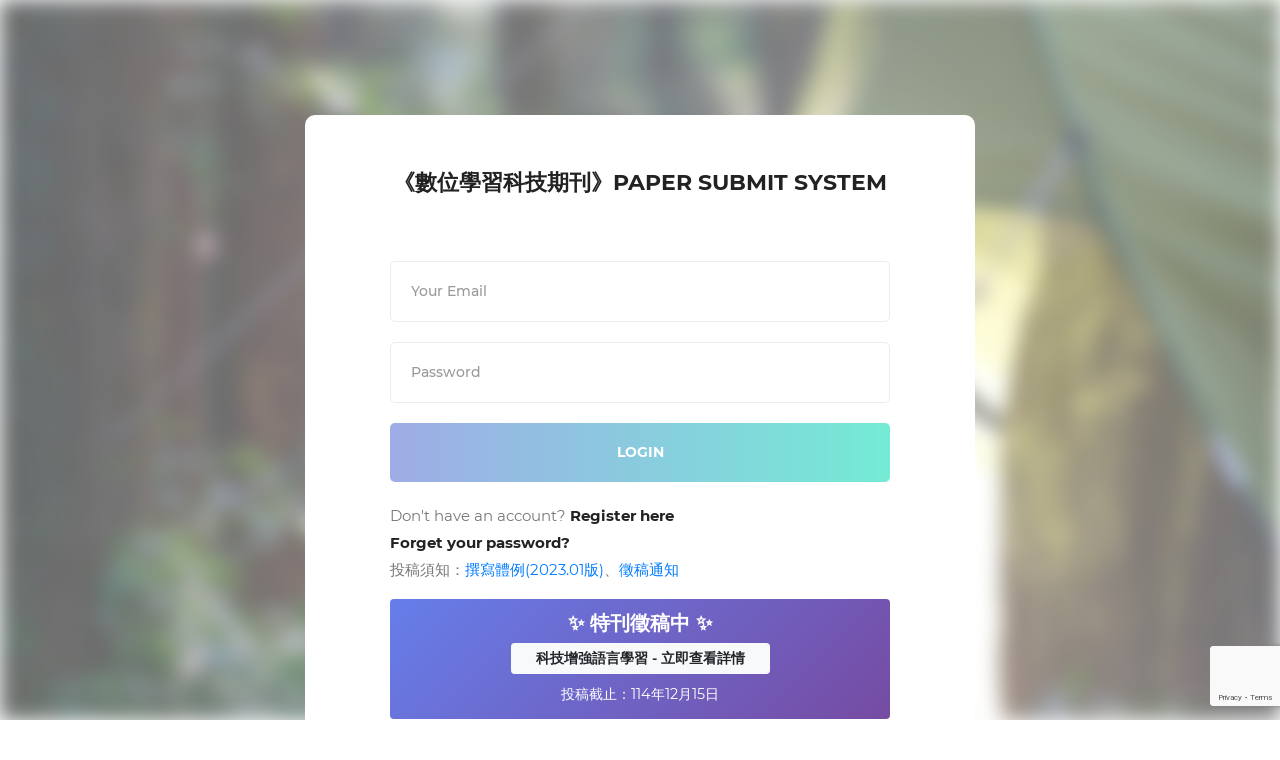

--- FILE ---
content_type: text/html; charset=UTF-8
request_url: https://pss.ijdlt.com/
body_size: 2666
content:
<!DOCTYPE html>
<html lang="en">

<head>
<title>數位學習科技期刊 International Journal on Digital Learning Technology</title>

<meta name="viewport" content="width=device-width"/>


<meta name="description" content="數位學習科技期刊投審稿系統，本刊由社團法人台灣數位學習與內容學會發行，採隨到隨審，全年徵稿。本刊通過2019 年「臺灣人文及社會科學期刊評比暨核心期刊收錄」評比，獲第二級之肯定，並收錄為社會科學核心期刊(TSSCI)。說明收錄之論文在數位教育領域具有相當指標性，期使為國內資訊與教育及數位學習領域提供研究成果的討論與交流平臺。邀請國內學術地位卓著學者擔任編輯團隊，把關論文審查流程、掌握論文品質，將優秀的研究論文出版，凝聚資訊科技融入教學及數位學習研究的成果及能量。"/>
<meta property="og:type" content="website"/>
<meta name="og:title" property="og:title" content="數位學習科技期刊 International Journal on Digital Learning Technology"/>
<meta name="og:description" property="og:description" content="數位學習科技期刊投審稿系統，本刊由社團法人台灣數位學習與內容學會發行，採隨到隨審，全年徵稿。本刊通過2019 年「臺灣人文及社會科學期刊評比暨核心期刊收錄」評比，獲第二級之肯定，並收錄為社會科學核心期刊(TSSCI)。說明收錄之論文在數位教育領域具有相當指標性，期使為國內資訊與教育及數位學習領域提供研究成果的討論與交流平臺。邀請國內學術地位卓著學者擔任編輯團隊，把關論文審查流程、掌握論文品質，將優秀的研究論文出版，凝聚資訊科技融入教學及數位學習研究的成果及能量。"/>
<meta property="og:site_name" content="數位學習科技期刊 International Journal on Digital Learning Technology"/>
<meta property="og:url" content="https://pss.ijdlt.com/"/>

<script src="https://www.google.com/recaptcha/api.js?render=6LeVq9MhAAAAAJS047JMqD53_sQ_3uUENF-OcWnT">      </script>
<script src="https://code.jquery.com/jquery-3.6.1.slim.min.js" integrity="sha256-w8CvhFs7iHNVUtnSP0YKEg00p9Ih13rlL9zGqvLdePA=" crossorigin="anonymous"></script>
<link rel="stylesheet" href="https://stackpath.bootstrapcdn.com/bootstrap/4.4.1/css/bootstrap.min.css" integrity="sha384-Vkoo8x4CGsO3+Hhxv8T/Q5PaXtkKtu6ug5TOeNV6gBiFeWPGFN9MuhOf23Q9Ifjh" crossorigin="anonymous">
<script src="https://stackpath.bootstrapcdn.com/bootstrap/4.4.1/js/bootstrap.min.js" integrity="sha384-wfSDF2E50Y2D1uUdj0O3uMBJnjuUD4Ih7YwaYd1iqfktj0Uod8GCExl3Og8ifwB6" crossorigin="anonymous"></script>


<script>
grecaptcha.ready(function() {
    grecaptcha.execute('6LeVq9MhAAAAAJS047JMqD53_sQ_3uUENF-OcWnT', {action: 'homepage'}).then(function(token) {
        var recaptchaResponse = document.getElementById('recaptchaResponse');
        recaptchaResponse.value = token;
    });
});
</script>    
<link rel="stylesheet" href="https://pss.ijdlt.com/assets/fonts/material-icon/css/material-design-iconic-font.min.css">
<link rel="stylesheet" type="text/css" href="https://pss.ijdlt.com/assets/css/style.css">
<style>
    img.bg {
        opacity: 0.6;
        -webkit-filter: blur(10px); /* Safari 6.0 - 9.0 */
  filter: blur(10px);

  /* Set rules to fill background */
  min-height: 100%;
  min-width: 1024px;
	
  /* Set up proportionate scaling */
  width: 100%;
  height: auto;
	
  /* Set up positioning */
  position: fixed;
  top: 0;
  left: 0;
}

@media screen and (max-width: 1024px) { /* Specific to this particular image */
  img.bg {
    left: 50%;
    margin-left: -512px;   /* 50% */

  }
}
</style>


</head>
<body><img src="https://pss.ijdlt.com//assets/images/bg.jpg" class="bg">

    <div id="main">
        <section class="signup">
            
            <div class="container">
                <div class="signup-content">
                <h2 class="form-title">《數位學習科技期刊》Paper Submit System</h2>

                <form action="https://pss.ijdlt.com/user_authentication/user_login_process" method="post" accept-charset="utf-8">
                                                <div class="form-group">
		</div>
                <div class="form-group">
                    <input type="email" class="form-input" name="email" id="email" value="" placeholder="Your Email"/>
                </div>
                <div class="form-group">
                    <input type="password" class="form-input" name="password" id="password" placeholder="Password"/>
                </div>
                
                <div class="form-group">
                    <input type="hidden" value="" name="recaptcha_response" id="recaptchaResponse">

		    <input type="submit" name="submit" id="submit" class="form-submit" value="Login"/>
                </div>

                
                </form>                <p>Don't have an account? <a href="https://pss.ijdlt.com/user_authentication/user_registration_show" class="loginhere-link">Register here</a></p>
                <p><a href="https://pss.ijdlt.com/user_authentication/user_forget_password_show" class="loginhere-link">Forget your password?</a></p>
                <p>投稿須知：<a href="https://pss.ijdlt.com/assets/template/撰寫體例(2023.01版).pdf" target="_blank">撰寫體例(2023.01版)</a>、<a href="https://pss.ijdlt.com/assets/template/數位學習科技期刊-徵稿通知(111.01版).pdf" target="_blank">徵稿通知</a>
                <div class="alert alert-info mt-3 text-center" style="background: linear-gradient(135deg, #667eea 0%, #764ba2 100%); border: none;">
                    <h5 class="mb-2 text-white font-weight-bold">
                        ✨ 特刊徵稿中 ✨
                    </h5>
                    <a href="https://pss.ijdlt.com/special/specialIssueAnnouncement" target="_blank" class="btn btn-light btn-sm px-4" style="font-weight: 600;">
                        科技增強語言學習 - 立即查看詳情
                    </a>
                    <p class="text-white mt-2 mb-0" style="font-size: 0.9rem;">
                        投稿截止：114年12月15日
                    </p>
                </div>
                <hr>
                <p>數位學習科技期刊 - 編輯部</p>
                <p>若有任何問題，請聯繫信箱：eijdlt@gmail.com，助理將盡快回覆您，謝謝！</p>
                <br>
                <p class="alert-danger p-2">
        
                    恭賀《數位學習科技期刊》榮獲國科會人社中心2025年核心期刊收錄名單(第二級) </p>
                    <br>
            
            </div>
        </section>
    </div>
</body>

</html>


--- FILE ---
content_type: text/html; charset=utf-8
request_url: https://www.google.com/recaptcha/api2/anchor?ar=1&k=6LeVq9MhAAAAAJS047JMqD53_sQ_3uUENF-OcWnT&co=aHR0cHM6Ly9wc3MuaWpkbHQuY29tOjQ0Mw..&hl=en&v=9TiwnJFHeuIw_s0wSd3fiKfN&size=invisible&anchor-ms=20000&execute-ms=30000&cb=xtohc6kx1tt5
body_size: 49161
content:
<!DOCTYPE HTML><html dir="ltr" lang="en"><head><meta http-equiv="Content-Type" content="text/html; charset=UTF-8">
<meta http-equiv="X-UA-Compatible" content="IE=edge">
<title>reCAPTCHA</title>
<style type="text/css">
/* cyrillic-ext */
@font-face {
  font-family: 'Roboto';
  font-style: normal;
  font-weight: 400;
  font-stretch: 100%;
  src: url(//fonts.gstatic.com/s/roboto/v48/KFO7CnqEu92Fr1ME7kSn66aGLdTylUAMa3GUBHMdazTgWw.woff2) format('woff2');
  unicode-range: U+0460-052F, U+1C80-1C8A, U+20B4, U+2DE0-2DFF, U+A640-A69F, U+FE2E-FE2F;
}
/* cyrillic */
@font-face {
  font-family: 'Roboto';
  font-style: normal;
  font-weight: 400;
  font-stretch: 100%;
  src: url(//fonts.gstatic.com/s/roboto/v48/KFO7CnqEu92Fr1ME7kSn66aGLdTylUAMa3iUBHMdazTgWw.woff2) format('woff2');
  unicode-range: U+0301, U+0400-045F, U+0490-0491, U+04B0-04B1, U+2116;
}
/* greek-ext */
@font-face {
  font-family: 'Roboto';
  font-style: normal;
  font-weight: 400;
  font-stretch: 100%;
  src: url(//fonts.gstatic.com/s/roboto/v48/KFO7CnqEu92Fr1ME7kSn66aGLdTylUAMa3CUBHMdazTgWw.woff2) format('woff2');
  unicode-range: U+1F00-1FFF;
}
/* greek */
@font-face {
  font-family: 'Roboto';
  font-style: normal;
  font-weight: 400;
  font-stretch: 100%;
  src: url(//fonts.gstatic.com/s/roboto/v48/KFO7CnqEu92Fr1ME7kSn66aGLdTylUAMa3-UBHMdazTgWw.woff2) format('woff2');
  unicode-range: U+0370-0377, U+037A-037F, U+0384-038A, U+038C, U+038E-03A1, U+03A3-03FF;
}
/* math */
@font-face {
  font-family: 'Roboto';
  font-style: normal;
  font-weight: 400;
  font-stretch: 100%;
  src: url(//fonts.gstatic.com/s/roboto/v48/KFO7CnqEu92Fr1ME7kSn66aGLdTylUAMawCUBHMdazTgWw.woff2) format('woff2');
  unicode-range: U+0302-0303, U+0305, U+0307-0308, U+0310, U+0312, U+0315, U+031A, U+0326-0327, U+032C, U+032F-0330, U+0332-0333, U+0338, U+033A, U+0346, U+034D, U+0391-03A1, U+03A3-03A9, U+03B1-03C9, U+03D1, U+03D5-03D6, U+03F0-03F1, U+03F4-03F5, U+2016-2017, U+2034-2038, U+203C, U+2040, U+2043, U+2047, U+2050, U+2057, U+205F, U+2070-2071, U+2074-208E, U+2090-209C, U+20D0-20DC, U+20E1, U+20E5-20EF, U+2100-2112, U+2114-2115, U+2117-2121, U+2123-214F, U+2190, U+2192, U+2194-21AE, U+21B0-21E5, U+21F1-21F2, U+21F4-2211, U+2213-2214, U+2216-22FF, U+2308-230B, U+2310, U+2319, U+231C-2321, U+2336-237A, U+237C, U+2395, U+239B-23B7, U+23D0, U+23DC-23E1, U+2474-2475, U+25AF, U+25B3, U+25B7, U+25BD, U+25C1, U+25CA, U+25CC, U+25FB, U+266D-266F, U+27C0-27FF, U+2900-2AFF, U+2B0E-2B11, U+2B30-2B4C, U+2BFE, U+3030, U+FF5B, U+FF5D, U+1D400-1D7FF, U+1EE00-1EEFF;
}
/* symbols */
@font-face {
  font-family: 'Roboto';
  font-style: normal;
  font-weight: 400;
  font-stretch: 100%;
  src: url(//fonts.gstatic.com/s/roboto/v48/KFO7CnqEu92Fr1ME7kSn66aGLdTylUAMaxKUBHMdazTgWw.woff2) format('woff2');
  unicode-range: U+0001-000C, U+000E-001F, U+007F-009F, U+20DD-20E0, U+20E2-20E4, U+2150-218F, U+2190, U+2192, U+2194-2199, U+21AF, U+21E6-21F0, U+21F3, U+2218-2219, U+2299, U+22C4-22C6, U+2300-243F, U+2440-244A, U+2460-24FF, U+25A0-27BF, U+2800-28FF, U+2921-2922, U+2981, U+29BF, U+29EB, U+2B00-2BFF, U+4DC0-4DFF, U+FFF9-FFFB, U+10140-1018E, U+10190-1019C, U+101A0, U+101D0-101FD, U+102E0-102FB, U+10E60-10E7E, U+1D2C0-1D2D3, U+1D2E0-1D37F, U+1F000-1F0FF, U+1F100-1F1AD, U+1F1E6-1F1FF, U+1F30D-1F30F, U+1F315, U+1F31C, U+1F31E, U+1F320-1F32C, U+1F336, U+1F378, U+1F37D, U+1F382, U+1F393-1F39F, U+1F3A7-1F3A8, U+1F3AC-1F3AF, U+1F3C2, U+1F3C4-1F3C6, U+1F3CA-1F3CE, U+1F3D4-1F3E0, U+1F3ED, U+1F3F1-1F3F3, U+1F3F5-1F3F7, U+1F408, U+1F415, U+1F41F, U+1F426, U+1F43F, U+1F441-1F442, U+1F444, U+1F446-1F449, U+1F44C-1F44E, U+1F453, U+1F46A, U+1F47D, U+1F4A3, U+1F4B0, U+1F4B3, U+1F4B9, U+1F4BB, U+1F4BF, U+1F4C8-1F4CB, U+1F4D6, U+1F4DA, U+1F4DF, U+1F4E3-1F4E6, U+1F4EA-1F4ED, U+1F4F7, U+1F4F9-1F4FB, U+1F4FD-1F4FE, U+1F503, U+1F507-1F50B, U+1F50D, U+1F512-1F513, U+1F53E-1F54A, U+1F54F-1F5FA, U+1F610, U+1F650-1F67F, U+1F687, U+1F68D, U+1F691, U+1F694, U+1F698, U+1F6AD, U+1F6B2, U+1F6B9-1F6BA, U+1F6BC, U+1F6C6-1F6CF, U+1F6D3-1F6D7, U+1F6E0-1F6EA, U+1F6F0-1F6F3, U+1F6F7-1F6FC, U+1F700-1F7FF, U+1F800-1F80B, U+1F810-1F847, U+1F850-1F859, U+1F860-1F887, U+1F890-1F8AD, U+1F8B0-1F8BB, U+1F8C0-1F8C1, U+1F900-1F90B, U+1F93B, U+1F946, U+1F984, U+1F996, U+1F9E9, U+1FA00-1FA6F, U+1FA70-1FA7C, U+1FA80-1FA89, U+1FA8F-1FAC6, U+1FACE-1FADC, U+1FADF-1FAE9, U+1FAF0-1FAF8, U+1FB00-1FBFF;
}
/* vietnamese */
@font-face {
  font-family: 'Roboto';
  font-style: normal;
  font-weight: 400;
  font-stretch: 100%;
  src: url(//fonts.gstatic.com/s/roboto/v48/KFO7CnqEu92Fr1ME7kSn66aGLdTylUAMa3OUBHMdazTgWw.woff2) format('woff2');
  unicode-range: U+0102-0103, U+0110-0111, U+0128-0129, U+0168-0169, U+01A0-01A1, U+01AF-01B0, U+0300-0301, U+0303-0304, U+0308-0309, U+0323, U+0329, U+1EA0-1EF9, U+20AB;
}
/* latin-ext */
@font-face {
  font-family: 'Roboto';
  font-style: normal;
  font-weight: 400;
  font-stretch: 100%;
  src: url(//fonts.gstatic.com/s/roboto/v48/KFO7CnqEu92Fr1ME7kSn66aGLdTylUAMa3KUBHMdazTgWw.woff2) format('woff2');
  unicode-range: U+0100-02BA, U+02BD-02C5, U+02C7-02CC, U+02CE-02D7, U+02DD-02FF, U+0304, U+0308, U+0329, U+1D00-1DBF, U+1E00-1E9F, U+1EF2-1EFF, U+2020, U+20A0-20AB, U+20AD-20C0, U+2113, U+2C60-2C7F, U+A720-A7FF;
}
/* latin */
@font-face {
  font-family: 'Roboto';
  font-style: normal;
  font-weight: 400;
  font-stretch: 100%;
  src: url(//fonts.gstatic.com/s/roboto/v48/KFO7CnqEu92Fr1ME7kSn66aGLdTylUAMa3yUBHMdazQ.woff2) format('woff2');
  unicode-range: U+0000-00FF, U+0131, U+0152-0153, U+02BB-02BC, U+02C6, U+02DA, U+02DC, U+0304, U+0308, U+0329, U+2000-206F, U+20AC, U+2122, U+2191, U+2193, U+2212, U+2215, U+FEFF, U+FFFD;
}
/* cyrillic-ext */
@font-face {
  font-family: 'Roboto';
  font-style: normal;
  font-weight: 500;
  font-stretch: 100%;
  src: url(//fonts.gstatic.com/s/roboto/v48/KFO7CnqEu92Fr1ME7kSn66aGLdTylUAMa3GUBHMdazTgWw.woff2) format('woff2');
  unicode-range: U+0460-052F, U+1C80-1C8A, U+20B4, U+2DE0-2DFF, U+A640-A69F, U+FE2E-FE2F;
}
/* cyrillic */
@font-face {
  font-family: 'Roboto';
  font-style: normal;
  font-weight: 500;
  font-stretch: 100%;
  src: url(//fonts.gstatic.com/s/roboto/v48/KFO7CnqEu92Fr1ME7kSn66aGLdTylUAMa3iUBHMdazTgWw.woff2) format('woff2');
  unicode-range: U+0301, U+0400-045F, U+0490-0491, U+04B0-04B1, U+2116;
}
/* greek-ext */
@font-face {
  font-family: 'Roboto';
  font-style: normal;
  font-weight: 500;
  font-stretch: 100%;
  src: url(//fonts.gstatic.com/s/roboto/v48/KFO7CnqEu92Fr1ME7kSn66aGLdTylUAMa3CUBHMdazTgWw.woff2) format('woff2');
  unicode-range: U+1F00-1FFF;
}
/* greek */
@font-face {
  font-family: 'Roboto';
  font-style: normal;
  font-weight: 500;
  font-stretch: 100%;
  src: url(//fonts.gstatic.com/s/roboto/v48/KFO7CnqEu92Fr1ME7kSn66aGLdTylUAMa3-UBHMdazTgWw.woff2) format('woff2');
  unicode-range: U+0370-0377, U+037A-037F, U+0384-038A, U+038C, U+038E-03A1, U+03A3-03FF;
}
/* math */
@font-face {
  font-family: 'Roboto';
  font-style: normal;
  font-weight: 500;
  font-stretch: 100%;
  src: url(//fonts.gstatic.com/s/roboto/v48/KFO7CnqEu92Fr1ME7kSn66aGLdTylUAMawCUBHMdazTgWw.woff2) format('woff2');
  unicode-range: U+0302-0303, U+0305, U+0307-0308, U+0310, U+0312, U+0315, U+031A, U+0326-0327, U+032C, U+032F-0330, U+0332-0333, U+0338, U+033A, U+0346, U+034D, U+0391-03A1, U+03A3-03A9, U+03B1-03C9, U+03D1, U+03D5-03D6, U+03F0-03F1, U+03F4-03F5, U+2016-2017, U+2034-2038, U+203C, U+2040, U+2043, U+2047, U+2050, U+2057, U+205F, U+2070-2071, U+2074-208E, U+2090-209C, U+20D0-20DC, U+20E1, U+20E5-20EF, U+2100-2112, U+2114-2115, U+2117-2121, U+2123-214F, U+2190, U+2192, U+2194-21AE, U+21B0-21E5, U+21F1-21F2, U+21F4-2211, U+2213-2214, U+2216-22FF, U+2308-230B, U+2310, U+2319, U+231C-2321, U+2336-237A, U+237C, U+2395, U+239B-23B7, U+23D0, U+23DC-23E1, U+2474-2475, U+25AF, U+25B3, U+25B7, U+25BD, U+25C1, U+25CA, U+25CC, U+25FB, U+266D-266F, U+27C0-27FF, U+2900-2AFF, U+2B0E-2B11, U+2B30-2B4C, U+2BFE, U+3030, U+FF5B, U+FF5D, U+1D400-1D7FF, U+1EE00-1EEFF;
}
/* symbols */
@font-face {
  font-family: 'Roboto';
  font-style: normal;
  font-weight: 500;
  font-stretch: 100%;
  src: url(//fonts.gstatic.com/s/roboto/v48/KFO7CnqEu92Fr1ME7kSn66aGLdTylUAMaxKUBHMdazTgWw.woff2) format('woff2');
  unicode-range: U+0001-000C, U+000E-001F, U+007F-009F, U+20DD-20E0, U+20E2-20E4, U+2150-218F, U+2190, U+2192, U+2194-2199, U+21AF, U+21E6-21F0, U+21F3, U+2218-2219, U+2299, U+22C4-22C6, U+2300-243F, U+2440-244A, U+2460-24FF, U+25A0-27BF, U+2800-28FF, U+2921-2922, U+2981, U+29BF, U+29EB, U+2B00-2BFF, U+4DC0-4DFF, U+FFF9-FFFB, U+10140-1018E, U+10190-1019C, U+101A0, U+101D0-101FD, U+102E0-102FB, U+10E60-10E7E, U+1D2C0-1D2D3, U+1D2E0-1D37F, U+1F000-1F0FF, U+1F100-1F1AD, U+1F1E6-1F1FF, U+1F30D-1F30F, U+1F315, U+1F31C, U+1F31E, U+1F320-1F32C, U+1F336, U+1F378, U+1F37D, U+1F382, U+1F393-1F39F, U+1F3A7-1F3A8, U+1F3AC-1F3AF, U+1F3C2, U+1F3C4-1F3C6, U+1F3CA-1F3CE, U+1F3D4-1F3E0, U+1F3ED, U+1F3F1-1F3F3, U+1F3F5-1F3F7, U+1F408, U+1F415, U+1F41F, U+1F426, U+1F43F, U+1F441-1F442, U+1F444, U+1F446-1F449, U+1F44C-1F44E, U+1F453, U+1F46A, U+1F47D, U+1F4A3, U+1F4B0, U+1F4B3, U+1F4B9, U+1F4BB, U+1F4BF, U+1F4C8-1F4CB, U+1F4D6, U+1F4DA, U+1F4DF, U+1F4E3-1F4E6, U+1F4EA-1F4ED, U+1F4F7, U+1F4F9-1F4FB, U+1F4FD-1F4FE, U+1F503, U+1F507-1F50B, U+1F50D, U+1F512-1F513, U+1F53E-1F54A, U+1F54F-1F5FA, U+1F610, U+1F650-1F67F, U+1F687, U+1F68D, U+1F691, U+1F694, U+1F698, U+1F6AD, U+1F6B2, U+1F6B9-1F6BA, U+1F6BC, U+1F6C6-1F6CF, U+1F6D3-1F6D7, U+1F6E0-1F6EA, U+1F6F0-1F6F3, U+1F6F7-1F6FC, U+1F700-1F7FF, U+1F800-1F80B, U+1F810-1F847, U+1F850-1F859, U+1F860-1F887, U+1F890-1F8AD, U+1F8B0-1F8BB, U+1F8C0-1F8C1, U+1F900-1F90B, U+1F93B, U+1F946, U+1F984, U+1F996, U+1F9E9, U+1FA00-1FA6F, U+1FA70-1FA7C, U+1FA80-1FA89, U+1FA8F-1FAC6, U+1FACE-1FADC, U+1FADF-1FAE9, U+1FAF0-1FAF8, U+1FB00-1FBFF;
}
/* vietnamese */
@font-face {
  font-family: 'Roboto';
  font-style: normal;
  font-weight: 500;
  font-stretch: 100%;
  src: url(//fonts.gstatic.com/s/roboto/v48/KFO7CnqEu92Fr1ME7kSn66aGLdTylUAMa3OUBHMdazTgWw.woff2) format('woff2');
  unicode-range: U+0102-0103, U+0110-0111, U+0128-0129, U+0168-0169, U+01A0-01A1, U+01AF-01B0, U+0300-0301, U+0303-0304, U+0308-0309, U+0323, U+0329, U+1EA0-1EF9, U+20AB;
}
/* latin-ext */
@font-face {
  font-family: 'Roboto';
  font-style: normal;
  font-weight: 500;
  font-stretch: 100%;
  src: url(//fonts.gstatic.com/s/roboto/v48/KFO7CnqEu92Fr1ME7kSn66aGLdTylUAMa3KUBHMdazTgWw.woff2) format('woff2');
  unicode-range: U+0100-02BA, U+02BD-02C5, U+02C7-02CC, U+02CE-02D7, U+02DD-02FF, U+0304, U+0308, U+0329, U+1D00-1DBF, U+1E00-1E9F, U+1EF2-1EFF, U+2020, U+20A0-20AB, U+20AD-20C0, U+2113, U+2C60-2C7F, U+A720-A7FF;
}
/* latin */
@font-face {
  font-family: 'Roboto';
  font-style: normal;
  font-weight: 500;
  font-stretch: 100%;
  src: url(//fonts.gstatic.com/s/roboto/v48/KFO7CnqEu92Fr1ME7kSn66aGLdTylUAMa3yUBHMdazQ.woff2) format('woff2');
  unicode-range: U+0000-00FF, U+0131, U+0152-0153, U+02BB-02BC, U+02C6, U+02DA, U+02DC, U+0304, U+0308, U+0329, U+2000-206F, U+20AC, U+2122, U+2191, U+2193, U+2212, U+2215, U+FEFF, U+FFFD;
}
/* cyrillic-ext */
@font-face {
  font-family: 'Roboto';
  font-style: normal;
  font-weight: 900;
  font-stretch: 100%;
  src: url(//fonts.gstatic.com/s/roboto/v48/KFO7CnqEu92Fr1ME7kSn66aGLdTylUAMa3GUBHMdazTgWw.woff2) format('woff2');
  unicode-range: U+0460-052F, U+1C80-1C8A, U+20B4, U+2DE0-2DFF, U+A640-A69F, U+FE2E-FE2F;
}
/* cyrillic */
@font-face {
  font-family: 'Roboto';
  font-style: normal;
  font-weight: 900;
  font-stretch: 100%;
  src: url(//fonts.gstatic.com/s/roboto/v48/KFO7CnqEu92Fr1ME7kSn66aGLdTylUAMa3iUBHMdazTgWw.woff2) format('woff2');
  unicode-range: U+0301, U+0400-045F, U+0490-0491, U+04B0-04B1, U+2116;
}
/* greek-ext */
@font-face {
  font-family: 'Roboto';
  font-style: normal;
  font-weight: 900;
  font-stretch: 100%;
  src: url(//fonts.gstatic.com/s/roboto/v48/KFO7CnqEu92Fr1ME7kSn66aGLdTylUAMa3CUBHMdazTgWw.woff2) format('woff2');
  unicode-range: U+1F00-1FFF;
}
/* greek */
@font-face {
  font-family: 'Roboto';
  font-style: normal;
  font-weight: 900;
  font-stretch: 100%;
  src: url(//fonts.gstatic.com/s/roboto/v48/KFO7CnqEu92Fr1ME7kSn66aGLdTylUAMa3-UBHMdazTgWw.woff2) format('woff2');
  unicode-range: U+0370-0377, U+037A-037F, U+0384-038A, U+038C, U+038E-03A1, U+03A3-03FF;
}
/* math */
@font-face {
  font-family: 'Roboto';
  font-style: normal;
  font-weight: 900;
  font-stretch: 100%;
  src: url(//fonts.gstatic.com/s/roboto/v48/KFO7CnqEu92Fr1ME7kSn66aGLdTylUAMawCUBHMdazTgWw.woff2) format('woff2');
  unicode-range: U+0302-0303, U+0305, U+0307-0308, U+0310, U+0312, U+0315, U+031A, U+0326-0327, U+032C, U+032F-0330, U+0332-0333, U+0338, U+033A, U+0346, U+034D, U+0391-03A1, U+03A3-03A9, U+03B1-03C9, U+03D1, U+03D5-03D6, U+03F0-03F1, U+03F4-03F5, U+2016-2017, U+2034-2038, U+203C, U+2040, U+2043, U+2047, U+2050, U+2057, U+205F, U+2070-2071, U+2074-208E, U+2090-209C, U+20D0-20DC, U+20E1, U+20E5-20EF, U+2100-2112, U+2114-2115, U+2117-2121, U+2123-214F, U+2190, U+2192, U+2194-21AE, U+21B0-21E5, U+21F1-21F2, U+21F4-2211, U+2213-2214, U+2216-22FF, U+2308-230B, U+2310, U+2319, U+231C-2321, U+2336-237A, U+237C, U+2395, U+239B-23B7, U+23D0, U+23DC-23E1, U+2474-2475, U+25AF, U+25B3, U+25B7, U+25BD, U+25C1, U+25CA, U+25CC, U+25FB, U+266D-266F, U+27C0-27FF, U+2900-2AFF, U+2B0E-2B11, U+2B30-2B4C, U+2BFE, U+3030, U+FF5B, U+FF5D, U+1D400-1D7FF, U+1EE00-1EEFF;
}
/* symbols */
@font-face {
  font-family: 'Roboto';
  font-style: normal;
  font-weight: 900;
  font-stretch: 100%;
  src: url(//fonts.gstatic.com/s/roboto/v48/KFO7CnqEu92Fr1ME7kSn66aGLdTylUAMaxKUBHMdazTgWw.woff2) format('woff2');
  unicode-range: U+0001-000C, U+000E-001F, U+007F-009F, U+20DD-20E0, U+20E2-20E4, U+2150-218F, U+2190, U+2192, U+2194-2199, U+21AF, U+21E6-21F0, U+21F3, U+2218-2219, U+2299, U+22C4-22C6, U+2300-243F, U+2440-244A, U+2460-24FF, U+25A0-27BF, U+2800-28FF, U+2921-2922, U+2981, U+29BF, U+29EB, U+2B00-2BFF, U+4DC0-4DFF, U+FFF9-FFFB, U+10140-1018E, U+10190-1019C, U+101A0, U+101D0-101FD, U+102E0-102FB, U+10E60-10E7E, U+1D2C0-1D2D3, U+1D2E0-1D37F, U+1F000-1F0FF, U+1F100-1F1AD, U+1F1E6-1F1FF, U+1F30D-1F30F, U+1F315, U+1F31C, U+1F31E, U+1F320-1F32C, U+1F336, U+1F378, U+1F37D, U+1F382, U+1F393-1F39F, U+1F3A7-1F3A8, U+1F3AC-1F3AF, U+1F3C2, U+1F3C4-1F3C6, U+1F3CA-1F3CE, U+1F3D4-1F3E0, U+1F3ED, U+1F3F1-1F3F3, U+1F3F5-1F3F7, U+1F408, U+1F415, U+1F41F, U+1F426, U+1F43F, U+1F441-1F442, U+1F444, U+1F446-1F449, U+1F44C-1F44E, U+1F453, U+1F46A, U+1F47D, U+1F4A3, U+1F4B0, U+1F4B3, U+1F4B9, U+1F4BB, U+1F4BF, U+1F4C8-1F4CB, U+1F4D6, U+1F4DA, U+1F4DF, U+1F4E3-1F4E6, U+1F4EA-1F4ED, U+1F4F7, U+1F4F9-1F4FB, U+1F4FD-1F4FE, U+1F503, U+1F507-1F50B, U+1F50D, U+1F512-1F513, U+1F53E-1F54A, U+1F54F-1F5FA, U+1F610, U+1F650-1F67F, U+1F687, U+1F68D, U+1F691, U+1F694, U+1F698, U+1F6AD, U+1F6B2, U+1F6B9-1F6BA, U+1F6BC, U+1F6C6-1F6CF, U+1F6D3-1F6D7, U+1F6E0-1F6EA, U+1F6F0-1F6F3, U+1F6F7-1F6FC, U+1F700-1F7FF, U+1F800-1F80B, U+1F810-1F847, U+1F850-1F859, U+1F860-1F887, U+1F890-1F8AD, U+1F8B0-1F8BB, U+1F8C0-1F8C1, U+1F900-1F90B, U+1F93B, U+1F946, U+1F984, U+1F996, U+1F9E9, U+1FA00-1FA6F, U+1FA70-1FA7C, U+1FA80-1FA89, U+1FA8F-1FAC6, U+1FACE-1FADC, U+1FADF-1FAE9, U+1FAF0-1FAF8, U+1FB00-1FBFF;
}
/* vietnamese */
@font-face {
  font-family: 'Roboto';
  font-style: normal;
  font-weight: 900;
  font-stretch: 100%;
  src: url(//fonts.gstatic.com/s/roboto/v48/KFO7CnqEu92Fr1ME7kSn66aGLdTylUAMa3OUBHMdazTgWw.woff2) format('woff2');
  unicode-range: U+0102-0103, U+0110-0111, U+0128-0129, U+0168-0169, U+01A0-01A1, U+01AF-01B0, U+0300-0301, U+0303-0304, U+0308-0309, U+0323, U+0329, U+1EA0-1EF9, U+20AB;
}
/* latin-ext */
@font-face {
  font-family: 'Roboto';
  font-style: normal;
  font-weight: 900;
  font-stretch: 100%;
  src: url(//fonts.gstatic.com/s/roboto/v48/KFO7CnqEu92Fr1ME7kSn66aGLdTylUAMa3KUBHMdazTgWw.woff2) format('woff2');
  unicode-range: U+0100-02BA, U+02BD-02C5, U+02C7-02CC, U+02CE-02D7, U+02DD-02FF, U+0304, U+0308, U+0329, U+1D00-1DBF, U+1E00-1E9F, U+1EF2-1EFF, U+2020, U+20A0-20AB, U+20AD-20C0, U+2113, U+2C60-2C7F, U+A720-A7FF;
}
/* latin */
@font-face {
  font-family: 'Roboto';
  font-style: normal;
  font-weight: 900;
  font-stretch: 100%;
  src: url(//fonts.gstatic.com/s/roboto/v48/KFO7CnqEu92Fr1ME7kSn66aGLdTylUAMa3yUBHMdazQ.woff2) format('woff2');
  unicode-range: U+0000-00FF, U+0131, U+0152-0153, U+02BB-02BC, U+02C6, U+02DA, U+02DC, U+0304, U+0308, U+0329, U+2000-206F, U+20AC, U+2122, U+2191, U+2193, U+2212, U+2215, U+FEFF, U+FFFD;
}

</style>
<link rel="stylesheet" type="text/css" href="https://www.gstatic.com/recaptcha/releases/9TiwnJFHeuIw_s0wSd3fiKfN/styles__ltr.css">
<script nonce="F_RI72UtpSXb9wTLxFs6rQ" type="text/javascript">window['__recaptcha_api'] = 'https://www.google.com/recaptcha/api2/';</script>
<script type="text/javascript" src="https://www.gstatic.com/recaptcha/releases/9TiwnJFHeuIw_s0wSd3fiKfN/recaptcha__en.js" nonce="F_RI72UtpSXb9wTLxFs6rQ">
      
    </script></head>
<body><div id="rc-anchor-alert" class="rc-anchor-alert"></div>
<input type="hidden" id="recaptcha-token" value="[base64]">
<script type="text/javascript" nonce="F_RI72UtpSXb9wTLxFs6rQ">
      recaptcha.anchor.Main.init("[\x22ainput\x22,[\x22bgdata\x22,\x22\x22,\[base64]/[base64]/UltIKytdPWE6KGE8MjA0OD9SW0grK109YT4+NnwxOTI6KChhJjY0NTEyKT09NTUyOTYmJnErMTxoLmxlbmd0aCYmKGguY2hhckNvZGVBdChxKzEpJjY0NTEyKT09NTYzMjA/[base64]/MjU1OlI/[base64]/[base64]/[base64]/[base64]/[base64]/[base64]/[base64]/[base64]/[base64]/[base64]\x22,\[base64]\x22,\x22wrhcw7LDo8KYI8KhT8KaVw7DisKRw7AUAVbClsOQEH7DiybDpVXCjWwBezHCtwTDvnlNKkNnV8OMUMOVw5J4BXvCuwtOGcKifghKwrsXw5bDpMK4IsKDwpjCssKPw4F8w7hKBsKmN2/Dk8OSUcO3w7zDuwnChcOzwq0iCsORPirCgsOiCnhwLMOGw7rCiSHDg8OEFHgIwofDqmLCj8OIwqzDr8OfYQbDscKtwqDCrHjCgEIMw5XDi8K3wqoPw7kKwrzCm8KjwqbDvWrDoMKNwonDrGJlwrhZw681w4nDh8K7XsKRw686PMOcW8KeTB/[base64]/w7htwozDhVrDtMKGL8O1YMOnYmxhwohlZzxmeW9LwpMOw5bDjsKuLsKuwpbDgGXCiMOCJMOvw69Hw4Elw442fGdgeAvDng1ycsKmwrFMZjnDisOzckxGw61xacOIDMOkTS06w6MZPMOCw4bCosKMaR/CtMOrFHwdw6U0UxtOQsKuwqTCuFRzCsOow6jCvMK/wrXDpgXCsMOfw4HDhMOYV8OywpXDl8OtKsKOwr7DlcOjw5AQbcOxwrwYw67CkDx4woocw4s2wqQhSAfCoyNbw7kAcMOPV8OBY8KFw5ZkDcKMVsKRw5rCg8Oif8Kdw6XCjQApfirCuGnDixXCpMKFwpFuwpM2wpEEA8KpwqJ/w5hTHUbCm8OgwrPChsOwwofDm8OgwoHDmWTCvMKrw5Vcw6M0w67DmEDCrSnCgCo0dcO2w7RDw7DDmirDiXLCkQEBNUzDtUTDs3Qyw4MaVX7CjMOrw7/[base64]/QwvDpjfCpCBUwrHDjMK+acOHw6NDw7rCisKgI2ogIMKVwrHCn8KPVMO4VhDDlk0RQcKhw7nCuxR6w5p3wpERX2DDo8O7fj/[base64]/aMKsZsKJw5jDk8Ofw7vCnxXDhBswJUbCoiB8IEnCncOEw5dtwp/DqMOhwqbDtz4MwoAOGnXDiQoIwoTDizDDu3B8wrHCrHrCgC/CvMKWw4o+LsOxH8Kgw5LDlsK8UENewozDusOaBz0uWsOhcx3DgjQhw7DDpG8HP8OMwoJ6HBjDqFZOw5HDtsOlwpkxwoAWwozDgMO6w75yA2DCnidNwo5Bw5/CssKEXsKNw4TChMKeBTxuw5oqOMKvBlDDl2tsbXHCqcKkcmHDvcKxw5rDrDdewprCh8OqwrZJw4vDgsKKw5LCiMK5acKvVlkbQcOswqVWYFzClsK+wo/[base64]/DqzMPHsKuaMOXAAELc8OhQT/Doj3DicKPXcK7WcKvwpLCtsKlLgDCkMKgwqzCuyNZw7/[base64]/DhcKUNWswwrlnwqjChHbDvhM+w7FqASslVsK0IMOGw4fCkcOdUWPDssKne8OwwroGZ8KYw5ISw5XDq0g7FMKvUB9gYsOWwrVJw7jCrATCtX0DJ17DkcKVwqAowqjCrGHCpsKbwpFpw6Z7AiLCgDNGwrHCgsK/VMKyw6hnw6BBWsOSXUgGw6HCsSXCrMO4w6olcEIDRWnCkVDCjwEnwpjDgBvCpsOqT3XClsK4aUjCt8KON2JBw4LDksO1wqXCvMOhOGxYQsOcwp4NPHV0w6IQEsKUccKOw590Z8K2Ax87UcO2OsKTw6vCh8Odw5pzYsK7DizCpMOUDjPCqsK7woXCrF7Co8O/[base64]/[base64]/CkXDDpS7Csz9iwpVBw70nA8Oxw6vDtUIFY0Vgw7N1JS1Yw43CngVmwq0/[base64]/CsyABY2oIw5hbQcKoBcKDw5vDssKXw7olw5XCmQ3DmcOhwpUAAcOvwqZsw69/OE5cw7AAaMKLOhnDtsKnDMOXeMKqDcOmPMO8ahHCo8OKOMO/w5UYbD0GwpbDgUXDnmfDr8OiAR3Dnz43wq15CsKswowbw7ZCb8KHC8O5Fyw7OUkow4I3woDDuCHDmXs7w6XCgcORUz5lc8Otw6rDlXspw4wFIsOvw5bChMK1woPCsEnCiydFfmJSWcKRIsOgW8KTVcKUwoI/w6UTw7dVe8O/w5J5HsOoTmtcZcO3wrogw5bCqFBtQ3EVw4lXw6rDty1Ewr7CosO/[base64]/DlyR8w7XDg8KZw4fDvypyw63CkMKhwooTw4dbw63CpRgsJF/Cn8OQRsOawrJ4w5/DmBbDslEZw6NMw6vCgAbDqHBiJMOgLFDDisKhAQ/Doz88OMObwq7DjMK7AMO2O2s9w4FTOMKGwprClcK1w4vCjMKuRDsRwp/CqhJYV8K9w4/CkgceGgHDhMKLwow6wonDmXxMKcKwwqDCjSXDqmtgwoTDgcOtw7DCpcO3wqFCWMO4QHI/[base64]/w7bCpnjCvwNEG0d1wq/[base64]/CsCEKwq99ajHDhcOJwpoQLEDDj0HDtcOIbR/DtMKcKkVDF8KUbUNEwp/Ch8OpUUNVw6g1TnkPw5kWLTTDsMK1w6cCNcONw7LCn8O6LVXCiMOiw4/CsRPDrsOkwoAiw686C0jCvsKNecOYUzzCgMKBMV3DicO2woZBCQA6w7B7DHNLK8K5w74jw5nCkcOQw7QpDh/Coj4Zwqxcw7www6M/w54Ww5LCs8Oew6QpZcKkGQrCmsKvwrxMwoXDnH/DgsK4w6kHC2hIwpHDtsK0w4BDVD5Iw7/CrnnCu8KuTcKEw6LCpWtUwodDwqQTwr7Dr8Kzw7pDYVvDijXDnl/[base64]/CpRnDqsKHAT1EwqU7w7ViwpjDhMOpVGAdQsKNw7PDhhHDuD7Di8K8wpzCmRReWDEfwqxwwojCsWzDq2zCgFNCwoPCn2rDiAvCjCPDgcK+w4V+w6ZREULCncKxwoA3wrkvHMKHw6XDvsKowpjClCxEwrXCv8KMDsO8wr/DtsOKw5YZwo3CqcKYw6tBwonDqsKowqB6w4zCmzExwpDCjsOSw6xnw4FWw74eDsK0cxzDmi3Dj8KxwodEwr3Di8OSC2bCqsOiw6rCim9GaMKmw4xyw63CisKHecKtRyDCminCqiXDkm8AJsKKYirCocKvwpQxwpYzRsKmwoPCpx3DmcOnJmXCsGYsVcKhXcK/ZT/CiRvDr2fDnlozesKbwrvCsGFgVj9KegM9RC9zwpd7CirCgHfDk8Kqw5vCok4mMXTDvREDGlXCnsK4w414VMOSUWpIw6FrWnYiw7XDiMOewr/Chw8ow59/ZhVFwpxCw4nDmx4PwoAUHsOnwrnCksO0w4wBwqtxFsONwoXDucKBH8KiwpvCuVrCmRXCjcOKw4zCmgceIj5qwoXDuB3Dg8KyPjDCqAptw7bDmgrCojE6w6F7wrjDlsOawrZgw53CriLDsMOVwqc6GyMxwrQ/EcKRw6/Dm2rDjlDCjzbCm8OIw4JQwpDDsMK3wrPCsxQpSsOAwoXDgMKFwogBAmLDhcOHwoQ6RsKJw4zCgMOyw4fDrcKew77DniLDhsKKwpM7w7lhw4Q/EsOzSMKuwot4IcK/[base64]/DngwCTMKCN8KkRFLCrl/DkXfDuURiRQnCsi8bw7/[base64]/DocOZw5xyEcKww5dgYsOSD8OcBsOBw7PCl8KSw6BXwqRow7LDpT9sw5Mlwo/CkDVQWcKwQcObw4TCjsO0HBpkwrHDhkEQYhNxYCTDj8OqD8KscS4tBsOnd8KpwpXDpsOtw6PDt8KobUvCgMONXsOvw73Dr8Ogf0/DhGorw5rDrsKtXTfCtcOzw5nDqijCpsK9bcOubMKrTcKWw4/DnMO9NMO5w5daw7JMeMOLwr8bw6ozfVd4wqN0w4XDjcONwoZ0wp3CnsO2wp5Rw4LDiSDDicO3wrjDtWAbQsKiw6PDrXhtw55xWMOyw6JIKMKhFm9Zw60bQsOVMRIhw5QYw70pwodcbHh5PRbDu8O9ZgfCrTF2w6HDrcK9w6rDqGbDkEvCgsKBw68Pw6/DokdBLMOvwqwgw7XCszjDnhrDhMOCw6jCnRnCtsO+woXCp0HDusOnwq/[base64]/DlcKKwo0LSATCq0wNwpzCl8K6H8OPZiLDuw9Pw7Imw5d9HMOZG8KJw63CvMOWw4ZMIX8HQwXCnUfDkinCusK5w7k/a8Kxw5jCq3c0JHDDvUPCmsKbw5HDvT4zw7vCh8OHFMO8c04qw4DDlWhfwqB0VsO9woTCtS3CisKQwpxKL8Ocw4/[base64]/[base64]/DtC5ZwqBew6gIwpscw4TChcKHwpLDnFzDtCXDgH9JbMOHbcKEwqRDw5vClijDhsK6W8KWw7tfZGgHwpcuwpw5McKLw7sEYSRuw7XCgnAJcsOdcWfCihtpwp4Vdw/[base64]/CgsO0VXzDqw9twpMhw6XCiMOufsKWasKww7JTw6dgJMKgw7DCkcKXTCrCon7DrgMKwrbCgDJ6OcK7VAgLJUBswqjCosKxJ0IPfzvCisKDwrZ/w6zCmsObU8OfacKqw6rCsBMYGFjDrz5KwqAswoDDk8OpXixawrPCh3lww6fCssO5LMOrbsKmWC9bw4vDpyXCuGLCun5QWMKCw69PJTQlwoIWSi/Crgc2MMOSw7HCm0U0w4vDgRfDmMKawpTDm2rDjcKTAMOWwqjCpSPCkcOfwprCqx/Ct34awrgHwrUsJFvCgcO3w4/DgMONacKBFTPDg8KLbD40wociQD7CjCPCn1xOCcOoWXLDlHDChcKXwqvCtMKRWmgdwpbCrMKSwoI3wr0Ww6vDq0vDpcKmw5Y6wpZjw6BCwqBcBsKoCRPDsMOTwqzDmMO6Z8KhwqXDjzIpYsOMYi/DkH55esKIKMO6wqUEXnBewo42wpvCisOca1fDicK2a8OXOcOAw5/[base64]/[base64]/CvMOqwqbCujckw6TCvMK8wrdfwrHDnltWwpbDjsKQw6Newr0rCcKJPcOIwrHDhl0lZi54wqPDqsK7wobCgVzDu1nCpiXCt3nDmwnDj08kw6YMX2PCksKGw4PCucKWwpp4PDDCk8Kew4jCoUZLB8KDw43CojhRwo13IAl2w50/Yk/CmXYJw4okFH5Fw5nChXY7wpp/M8KIKDjCvHjDgsOgw4HDlsOcKMK/wohjwrfDucKsw6pddMKuwpbCvsK7I8OtdSHDmMOnASHDpVlRLsKNwoLDhMKYScKSN8KfwpHCjR/CvxrDsUfCvAHCgcORMTUJw4NIw4TDisKHCHPDjETClX0Ow6TCjcKQKcKSwrgbw752wo/CmsOQZMOTCFrCi8KBw57DnyPCpFzDqsOow7EqAsOYV2xCTMKKN8OdK8K9HxUrPsKWw4MzAlnDl8KMacO1wogDwowccG5Mw4FYw4vDksKwacKowoEXw63Du8KlwqTDu30JR8KGwpLDuWrDp8OJw68SwoZ7wrHCksOWw5LCsjZ9wrBcwpVJwprCuR/DnyJObVNgOsKXwosyR8Oew5LDk17Di8OBw7hRe8OeE1nCt8KvJhZqSg0Kwo90wr1hXkbDhcOKJUrDusKsBXQfwqNGJcOOw67CiAXCi3vCpCvCvcKEwoLDvsK4bMOGE1DCqnsRw7VVecKgw7s9wrVQKsOeKkXDk8KCY8KcwqPDhcKgQVoXCcK6wo/CmmNqwpLCtE/CnMOCIsO3PDbDqUHDkxnCqMOfCH3DiQ82wognCl1YC8Ogw7h4KcK5w7jCskPCsWrDicK4w7bDoB1fw77DjTtjEMOxwrPDhDPCrmdTw5LCl1MDwoXCkcKORcOkb8Knw6/Cj0R1WQrDqHZzwpFFRh3CuD4ew7DCiMKPREcTwplJwpZJwqtQw5osN8O2cMKVwq1Swo8nbVHCh1oOIcOTwqrCixdKwrtvwpHDsMOSXsKtEcOpWVpMwpxnwr7Ch8KoI8K7ClsoP8OsB2bDkm/CpjzDsMOqdcOKw6NxP8ORw6HCpEgEwpXCq8OJaMKswr7ClAjCm156w70Fw4Rmw6Btwp0awqJpcsKaFcKIwqDDnMK6BcKBCmLDtVIRAcOrwr/Do8Kiw5xsQMKdL8OkwpbDjsO7XVFtwrzCr1/Dv8O1AsOgw5bCrE/Cq2xuPMOSTjtvJcKdw490w7sUwr/[base64]/Cn8KZVEPCi2/DvMKmw7rDn8KoOUnDmFPDsG/CgsOZP13DkysMBxjCkj5KwpTDg8O3BE7DhzwjwoDCqsOdw4XDkMKzTHhmQCUuBsKpwrt1FMOOP0EiwqFhw4nDljTDmsOrw6QMWmxYwqIsw6Ftw5TDozjCmsO7w6APwpcuw4/Dl2l+MWrDgz3ClGtkMhQQSMKzwqdoQMOSwoXCksK3JsOnwqvCl8KpGTx9JwPDpcOZw64VazjDvlYzOBIjGMOTKSXCjcKtw4RAQiYZVA/Dv8KrI8KgBcKrwrTDlMOwDGDCinHDkDkuw6/DrcOQYk/ChwQ+Z0zDvSAOw5MEGsK6DCnCqELDpcKUaDksTF/[base64]/w7DCuWNcLcKjw5XClsKaBMK9w7o8w7fCscKQw7vDksOSw7TDg8OiP0YWGGdcwqxRJMK5C8KYQ1NaYzFIw5fDosOQwqF7woHDtihTwpgZwqPCtgjCiAFpwpTDhg3DncKbZihDUzzCpMKUKcO1w7cIfsK/w7PCt2zCtMO0I8ODImLDqVYiw4jCoSXDimUdY8KVw7LDu3bDoMOiAsOaeW9cccOTw6BtJivCnALChSppNsOiGMOmwrHDjiTDrsOnYAvDqXjCmkllSsOawqrDgx3Cg0bDl03DlXPCj2vCnz4xCifCt8O6MMOzwq/DhcOmEgtAwq7DhMKZw7cpejZOK8KuwpY5IcOZw5sxw5XCvMKNQn4BwpvDpT4qwrjCggARwqgRwodzdX3Ct8Ohw5bCscKHcXHCvR/CmcKyPMOUwqp1QGPDoVHDoUQjdcO/w49WVsKPOSLCjlzDujsLwqlHLzbCl8KfwogKw7jDjWXChDppaDwhLMOtS3cCw459aMKFw6NOw4BnEjg9w5oJw4TDh8OkAsOVw7LCoxbDpEEEZlnDt8KyBAhHwpHCkQXCl8KTwrg5SXXDpMKqLm/Cm8OlHHgHWcK3fMK4wrYVdmzDscKhwq3DnXnDs8OQQsKrN8K6JcOEIS8FDMOQwprDjFUuwqBIBUnDkzXDvynCvsOJPAk6w63Dg8OAwrzCjsOqwqYkwpgrw54bw7pyw7tGwqbDksKFwrBnwpljMHDClcKqwrc9wqNYw55ZP8OpScKCw6jCjcOHw4g7LWTDncOww57Duk/Dm8Kaw5DCicOIwpkqCcOsV8K2T8OqR8OpwoJ3bMKWWyBBwp7Dqk42w5tuw6HDiljDrsKPRMOYOn3DsMKMw5rCkQZEwpQ9LBIHw7AZQMKcGMODw4BCMR9iwqEbNwzChWJnY8O3QQt0VsKbw5fDqCZDf8K/esK6TMKgBifDqnPDs8OBwozDg8KWwqXDvMK7Z8KuwrgPbMKdw6pzwpPCkHgOwoZYwq/DrgLDv3gpFcOPUMKXVgdowoMoTcKqMcOlWSp0OHDDjCXDolHChDbDl8OANsOOwr3CuVB3wrclH8OVUFXDvMOGw7AEOE5vw7kxw75uVsOzwqMQJELDrRodwpN2wps6U0E4w6nDl8KTeHDCsy/CvsKnUcKEP8KBFgljQcKFw43CjsKowptNXsKQw64SLTkEZyLDlMKQwrF2wq47EcOqw6oZAR1aIxzCujxZwrXCtMKSw7XChH5+w548XxbClMKyJlhywr3CicKBUAYRMH/[base64]/DuAbCsHZdwqh8EBzDl8KVEXN8Jg3CgMKVwpFhH8OVw7PClsOXwp/DvScNBUHCtMK6wpTDp3IZwpTDmMOJwpILwrXDksKmw6XCj8Otdx86wqzChwLDnXJ4w7jCjMKnwrJsDsK/[base64]/TUDDnwbCosO4RWwoZ8KMUMK/wrDDr03Dlkc4wpzDqMO3fMOTw5PCrB3DucOFw6HDosK8C8O3wqfDnTlOw6ZCD8K3wo3DrXdsW1/DrSlow5HCqsKIcsK2w5LDsMK2OMOjw7t9cMOWcsO+HcKYDHAcw4p/wolMwqF+wrzDvEBiwrdzT0zDgHwkwoHDhsOoJAc+TH9uBi/[base64]/Cu8KXw6BKw6PDlz3Cjz/Cg8KswpIkSlY0cG/CncOIw53DhQLCjsKKSsK1NxAoGMKvwpxYJcOZwp0wQcO1wqheVcOHEcORw4kPE8KIBsO1wo7CtnFxw50Mek/DgmfDhcKrwrDDinUlAinDv8O/[base64]/DuRHDkQ7CpsOCMwPCnMOJw6TDviPCpcOtwp/Dt0tYw4TCpsOVPxo9woo8w7lcAB/[base64]/Ct8OWFMK8Bw3CocK2w6bDnnV9FcKnw5DCjyRqw5FLwrzCkzw/[base64]/CkA1lTcK3w4o+YwFWw4fCkSbCvsOqw7XCrcK4UcOawr3Dr8KNw4XCvihcwq8RYcO5wolwwoF5w7jDl8KiHBDCiAnCrggJwooqMMOBwpPCvsK8VsONw6jCvcK8w5tOCRjDrsK5wprCuMOMPmLDpVxrwpPDqzA+w7vCgmnDvHdienxfaMOSZVpkXH/DjmHCqsOzwp/Ci8ODVFDClEjDoC48SnXCk8OTw6p5w7RcwrFHwotJcxTCqHzDj8O4c8OdPsKUax96wpLCnnlUw4jDtUnDvcOYC8OnPjTCoMOvw63DicKyw6xSw4TCnMOuw6LCk1hBwqZGJHXDiMKfw5XCscKBRgYIJSlCwrcpU8OXwoxCfcOJwp/Dh8OHwpHDo8KFw5pPw4DDmMO/w69vwqpGwr/CtwsAdcKMeVNEwofDosOuwpJ4w5lHw5TDqyVeZcKwS8OvO1kINV1MN1sfVVHClzXDvVHCr8KrwpQsw5vDtMO/RnAzUDlRwrVCOsOFwoPDgcOgwqRVeMKNw7wQRcKXwrU6WMKkOmXCisK0Qw/Cm8OuEm8HCMOZw5hPcRtPAH7DlcOEZUssAgXCnUMcw4DCrS93wrPDmBrDvxgDw6fCjMOwJT7CicK6NcKPw4BXSMOswpN+w45nwrPCmsOYwoYCOA/DkMOmK3YHwq/Clw92FcO7CUHDo0U8Jm7DvsKbZ3TCrMOcw6Z7w77CvMOGAMOgYT/DuMOpIn5RfEQTccOuPmcRw4sjIMKNw5PDlE9MDDfCu13CoBMTC8KqwqIMfEsRMT7CisKvw6sTFcKsZcOYWR9sw6pnwr3DnRLCr8KAw5HDs8KEw5zDiRREwrPCkWsawp/DicKLXcKNwpTCk8K4fFDDg8OHTMOzCMKCw4kvK8OTNWLCtMKIVmHDq8Obw7LDg8KHDsK4w5DDuF/[base64]/wqvDv8KGwqPCgERBQsKXwrnCtn8dwpbDuMKLL8ORw7rCl8OTVC0Uw57CiwATwojDlMK0dlkTVsOhagfDosOAwrvDuS19CsKyIXnDlcK9XkMEecO/e0tjw6/Cu0dSw5pxACzDjcK4worDtsOHw57DlcOIXsOww7/CnMK8TMOhw7/DjsKmwpXDiFYKH8OtwpLDs8OpwpYlVRRab8KVw6HDuAZXw4xcw7vDkGkmwqLDu0DCtMK4w5/Dv8KQwprCscKhd8OPBcKLVMOZwrx1wrZpw4RYw5jCu8O6w4MAVcKpGmnCk2DCvBXDqcOZwrfCmG/DusKNeDZsWAbCvnXDrsOOAMKebyXCocKyI14rQMOyTFrCjMKZaMOdw4NtSk46w7nDhcKBwr3DpgUSwojDisKWO8OuB8KgAz/Cp1w0RyzDhjbCqF7DsXAPw7RBYsOUwptLUsOWQ8KOWcOcw6VzexHDucKfwpNQBMOQw59Ewq3Cvkt1w4XDmGpfZ35xNy7Ct8Oiw6Vdwq/[base64]/[base64]/DjTTDjSvDrQHCgsONcknDqcOPw7pvf3LDjTDChX/DljbDjxgewqTCvsKdel8Hwqw6w77Dp8O2wrg/[base64]/Du8KFeyfCtMK/V1Mhwr1GNcOfwoXDjsO6w7tmAHgiwp1yeMK8DjTDnsKswrsqw5TDsMOWBMK8C8O6Z8OOIMKMw7LDp8OIwrPDgiPDvsOsd8OKwp4OJ23DmyLChcO9w7TCj8Ksw7DCrWDCs8OewqABTMKQfcKzeWMcw5FwwocQZnhuKsOVY2TDsSPDssOfcCDCt27Dm1QMMMOawo/ChcKEw4YWwrpMw5xKTsKzS8OcTcKGwqkAJcKfwoQ/AgfDn8KfbcKUw6/Ct8ODNMKqDCvCqVJowp93ExHCgSwbCsK/wrnDr0/DuR1aNcOZdmXCrirCvMKuQcO4wqvCnHF2HcOPFsK/wqUCwr/DkWvDqzk4w63DncKmasO9WMOBw5Zgw5xgdcOYBQJww4keEhvCm8K/w4FsR8KswqbDnFhhN8OowrDDnsO4w7rDgg8lVsKSAcKrwos7e2BFw58DwpbDocKEwpQGfw3CjVrDjMKrw6tXwpFdwqvChjtTGcOZfBVLw6vCn1HDm8Odw4Zgwp7CuMOCDEFnZMOiwp/DlsK4IsORw69Ww5Uhw6RCKMOww47CgMOWw7nCqsOvwr0eVsOuNEXCtSppwqZiw6RRWMKHKiViRgTCr8K3Qg5PB1FVwoY4wq/[base64]/DlsO0EQMVw7/DqMKmUxfCrTESw5F5KMK/KcKswpHDgFXDqMOxwr3CrcOiw6FCcMOWw43ChQ9rwprDqMOBSgHCpToNTgrColbDmcOow5VUciPDhFTCq8OLwrgbw53DoV7Dg38awq/CuH3CucOMEk0FQmPCmh/Dv8OdwqXChcKfRlrCkkfDpsOIS8OAw4fCvDhiw4MQHMOMalRCV8KkwosCwoXDhTx5QsKqXSR4w5XCrcK7wpXCqcK5wrvClcKuw7UYHcKSwo9Vwp7DtMKUSVEQw7bDvMKxwp3DocKUQ8KBw4goCFM7wpsdwqANEE5Swr8/J8KSw7g8GjbCuAondCHCocKcw4jDgcKxw7RAK1nCtynCrjDDtMOxcjTCtAfDosO7wotEwqzDsMOXc8KxwpASQSN7wo/Dm8KnewNmL8OcYMO9ORPCtsOZwpE4N8OTHTwuwqzCusOUbcOZw5rCv2HChVkkbnA/YnLDrcKGwofCnmoyW8O7McO+w6/DjMORAcOQw5QQOcODwpliwoZXwpnDucKkTsKdwonDmMOhHsOtw4HDj8OSw7LDnHbDnwFPw6JMEsKhwpXDhMKOf8Knw7rDrsOnOzoHw7jDvsOxDcKxdMKSwr8lccOLIsKew69ae8K0WhBnw4XCgcKeBmx6K8KGw5HDoSdeT2/CvcOVHMOsSUAXRUTDpMKFJxF5TkI7CsKSUnPDh8O/dMK1asOZwrLCrMOYaBrCimBuw5fDrMKmwq/DicO0eg3Dq3DCisOcwqQzRSnCqsOUw5nCrcKXGMKMw7EsFH/DvF9lCTHDm8OgNx7DrnTDuSh6wrFedDjChlQEw7zDliUuw67CsMOBw4bClj7Cg8KVw60fwoTCicOLw5wLwpFUwpjDlEvCgMODMmMteMKyEQM/EsO5wo/[base64]/AwnDmw/CqETDqcOTRCsfw6TClsOYw7/DvcKXwrfCkcOyRTjCocKJw5PDliIPwpPCp1TDvcOPQ8KgwpLCj8KWeRXCtW3Ci8KkKsK2wq3Du39ww6HDpMKkw6h1GsOXLkDCt8KaTl1pw6DChxtGdMO3wp5EPsKCw7ZQwrQEw4scwoMadcKkw4DDmMKQwqnDmsKEL0PDjVfDkE/CrChtwrPCpQsrYsKsw71LbcKqMQoLIQZtJMOywpLDhMKSw7bCl8KxTcKfP2UmPcKoN3ANwrnDq8O+w6DCnsOUw5wGw4xBBMKPw6bDnFrClWsEwqJ2w6FXw7zDp3wACRc1woBYwrHCsMKZahcGXcOQw7gQFEZIwqlEw7sAP1c+wp3DulDDtmsfSMKMYDLCtMO/EWl9LWLDlcO/wo3CqCAKfcO1w7zCqR9QJlvDozbDtnA4wpdfL8Kfw7fCvMKVAzo+w4zCtiDCsxx4wooyw7DCrmo+XhwAwpbDgcKuJsKgOj/[base64]/T8KQPn3DhSHDsMKJw50MZcOeXiY5ScO7w6bCmizCpcOCB8Odw4rDhcKAwoJ5Uz7CrV/DgRZCw7tbwrPCk8K7w5nDpcOtw57CuT0tW8K0c1oZNEXDokk1wrfDvXPCjE7ChMOywoh2w4caEMOBZ8KAbMO/w697ZDjDl8Kww49QG8OOVS3DrsKTwpLDsMOyCQPCuT8zfcKlw6DCgULCoHfCpAbCrcKca8K+w5Rke8OFdxdFDcOKw7bDksOcwpluCSXDmsOtw4PCgGDDlTjDv1knP8OTeMOcwpLClsOEwoHCsgfDpcKHWcKKDkDCv8K0w5dLTUjCghzDpsK/SydUw45qw4lXw71Ow43CncOeY8Ouw6HDksORT1YZw7k4w6M1VsOSIVNHwpNtwozCusOPZgFZM8OvwrjCp8ObwrfCpRA/HcKaCMKPVAY/WFXCnXoWw4vDh8OawpXCoMKSw6HDtcK0woM1wrDDsDZxwqE+OTJKS8KPw7HDhz7CqCDCrghDw77DkcOhKUDDvRdbdQrDq2XCgV1fwqpuw5/DiMK9w4LDqFjDo8KBw7bDqcOMw7JkDMOWGsOSATt0Fnw5RsKiw4BDwp96wp0Xw6M/w6k9w7Mywq/[base64]/ChCnDkGdqacOPw6XDrcK0w4ZNClTDpAMiwqLDtBDCg1RxwobChcKhOGrCnkXCosO0dV3Ci1vDrsO2b8O5GMKow5/DtsK2wq0bw4/CssO7VizCnS7Co0TDjktdwobCh1VPZC8sG8KfT8KPw7fDhMKfNMOawpk2KsOUwo/Cg8KDw7fDpsOjwpLDsSXDnxzDqRE8G07CgWjCgg7Du8KmNsKITRE5N2jDh8OlPyjDgMOYw5PDqsOgO209wprDsS7DrsO/wq1FwoJpEMKrMsOnTMKKP3LCgnXCvcO1Ikdgw6dSwr51wobDh2M5YVEuHcO0w4x6ajLDnsKnW8KiEcKCw5Bcw6vDmgbCrHzCoTnDtcKaO8KWL05HBxpIVcObCsKvQMOQKHMyw4/Ct1TCucOXXsK7wozCuMOsw6llSsKjwojCjCfCrMK8woLCsQptwpZfw6zCuMKJw7HCk2vDrB46wr3ChsKBw5tdwq3DkjdBwr7Cmi93HsKzb8Oiw5Fmwqpgw5TClsKJFgtewq9Kw4nCgkTDgnfDo0/DgUB0w4NaTsKgXn3DrAUdZ145QsKuwpDDgE1yw43DjcK4w6HDrHoEMEM8w7PDjmvDn0B/[base64]/CsnFObMOaw49Mw6BAwrrCp8OywpTCjsK/LsOaYzXDtsOFwpXCvlJpwqgFccKnw74MY8O6KFjDglrCpTAYDcK8b0HDpcKvwpTCujXDvnnChMKsRHdMwprChRHDn1/Cqw15AMKNSsOWfUHDpcKowo7Dp8K+IB/[base64]/[base64]/ZS0Gw5V1wrvCsi8iTcOnPsK4WcOQw6fCl8O5BRzChsOae8KYQsKzwqVVw6suwpDCkMODwqxhwpzDr8ONwoAhwrfCsHrDvDBdwoM8wpYBw4/DtSteXcK5w5zDnMOTaAcgUcKLw7lZw5/[base64]/Dvl9fDWV2w7bDjD7CoMK/XCFMUMOmLVnCpcOhw4TCuBDCrMO1RVNZwrF4wr99DhjChhfCjsOpwqoWwrXCqDfDrVtcw6bDtVpYT2UWwrwDwqzDv8O1w40gw7V4QcOrKU8yCFF7QlbDqMKKw6YQw5EIw5bCg8K0LsKuUMK4OEnCnX/[base64]/Cm8OmwogPRcKvSAHCkWjDusOfwqBKA8K8BWLDuivDmsO9w63DuMKkZQDCp8KOMSPCjHwjRMOTwoPDmMKJwokWB0wIYk3Ck8Ofw5U8YcKgKXnDjMKNVm7Cl8Kvw7E3QMKpHcKMTcOdOcKBwpIcwpbClBpYwqNdw47CgjRiwpHDrWw/wqzCsUpqIMKMwq56w6/CjU7CgBA5woLCpcOZwqvCs8Kmw7JYFV94X13CjRdNd8KoX3LDoMKzbzBqR8OkwqUDISUhM8OcwoTDqj7DnsKxScOBXMOCI8Kgw75JfGMWTT0SMBMwwq/DvkQrUQJSw6RMwogVw53DtSZcTTFNJ37DhMKOw4NfYzMQL8KTwrHDmzvDq8OUEnHDgTlBTgoKw77DvQEywpVkfmfCrMKkwoXCijXDnQ/[base64]/w6fCugDDgFEfRBYdcD1nw6HDtTYjECpyUcKmw6oAwrLCksOYbcOtwr5aGMKyDMKmXnJcw4jCuCjDmsKgwobCglnDvHPDjzEZTDkoISBqUcKWwppewpB+AxQVwr7CjThGw5XCpTxww54FMRXCrnYKw6/CscKIw4kYKXPCnFTDh8KgHcO0wrXDml9nJcKjwozDt8OvBzIhwp/CjMOhQ8KPwq7DvyfDqHEeVcK6wpXDmsOzWMK6wrtNwp88JXDCtMKIPwR+Dg3CkEbDvsOZw5bDg8OJw7vCq8OySMKnwrDDpDjDrhfDmUIGwrbCvsKvGsOmFsKcQV0Yw6M3wqR7fT/DmzdPw4jCkgvCqGJrwoTDrR/Du0R4w6TDpF0uw7QTw7zDjDLCszYTwoDCmXhLMXdXO1LClRo9LsOManfCn8K6S8O2wpRSA8KTwrHDk8Ouw5TDgUjChnp1YQ9LMio6w67Dh2ZnXlTCq1ULwoXCusOHw4VmOcOwwpHDkGYhG8KxECvCt3vChFsSwqXCgMOwFQdvw7/DpQvDpMONbMKZw7Q9wpsjwosYXcOPQMKHw4zDiMOPDAx7wovCn8KBw6JPbsOow5TDjCHCrMOYw6w0w67DusKSwrPCl8KJw6HDuMKZw7B5w5PDncOhQyIecsK2wrXDpMK0w40HFg00woNaBkfCmQzDgsOWw5jCgcKGecKDdDTDtHUFwpQEw7ZwwrbCjRzDjsORfHTDiW/DpcKiwpPCvAHDqmfCoMOpw6VmGxHCuEdjwrhew49FwoZJbsONKSV+wqHCncK2w4/[base64]/CpnpYLMKKJ8Kaw4fCnMKswq3Dq8O2VFLDm8O7UHfDpyQCQ3Iqwodqwo9+w4fDn8Kkw6/CkcKzwoolHyHDoxoWw6/[base64]/wq/DqMKDFEVTwqvDl8OJwrnCpmbCnT9+w6h7acOHNMKNwqjCksKKwrzDllXCoMO4csK/[base64]/DusKlwrjDlcO6w60PIcKbwo0zN8K8TcOtasKbwqbDkwJMw7VaTF0vL0Q/Vy/[base64]/[base64]/EmvCrl3DtsOtwqHCtsOGYsK4w4jDksKNw6MnIsK4IsOBw7Igwr4tw6FZwrVdwobDrMOqw5TDmEV5Z8K6JMKjw6FDwrzCu8O6w7xDXAV9w6bDvkpdCAXCjkcgE8Kcw7Uaw4zCn0tfw7zDkW/DiMKPwo/CusO4w4DDocKYwotISsKiLzvDtsOHGsKxYsKEwrhawpPDhlp9wrPDoVctw7LDtHNvIC/[base64]/AsOQwpgTVsKyw4TCsMK6wq7Cr0TDn8OBw5pKwrZMwqRhYsOhw6F1wrfCpAN4AB3DrcOQw4cHfDsFwoTDlhzChcKnw6gqw6HDswTDlB1CcmnDm0vDnH4oFGbDvyvCjMK5wq7CgsKbw6gJRsK7b8Ovw5DCjTnCn0nCnBTDuR/DglfDq8OswrlNwop0w4xaeiDCncOzwp3Do8KBw4TCnnLDpcKzwqVLJw4SwoUrw6sXSx/CosOfw7M2w49YK1LDicKGfMO5QlIhwrJ/aE/CgsKtwoPDosONZljChxvCjMKpYsKaMcK+wpHCpcKxBB9/wrfCmMOIU8KzQGjCvGbCp8KMw6QhFTDDiFzCp8Kvw47Cm3N8d8Odw7tfwroRwrFQQQJ3fxY2w6PCqQEoDMOWwrdHwpQ7wr7CtMKMworDt01rw48DwopjMkpfwqkBwrg2wr7CtScrw4XDt8O/[base64]/wpzCn8KjHcOzw6Uhw5PCkQoIw5YGdcK8wqLDj8OQZMKHGWLCuTFPbBZ1Ei/Dml7DlMKRe1hAworDjGUswrfDlcKHwq3DpsOKI1PCrC7CsFPCrEZvZ8O8cBJ8wqrCnsO/UMO5MWNTQsKZw4dJw4vDr8OnK8OzSWbCnyDCpcKYJsOTEMKcw54gwqDCmih+ecKTw7UPwqptwpdUw5NRw7ciwr7Do8K3enXDjFYheibCgHTCoRw3fiMEwoxyw5nDksOaw68dVcK8PWx/[base64]/w4HCvMKYwq7CkMK1GwcjwqjDgRxuF2rCoMKuIMOdPMKow6d3R8KmBMK2wqANBAp/[base64]/DgQ01EcOOT1vCrcKTw44gwoBtwrXDm1tvw63DscKtw5TCpW9ywr3DpcOzPzdjwqnCsMKOUMKwwoJ1ekBlw7kJwqfDiVddwojCmnkL\x22],null,[\x22conf\x22,null,\x226LeVq9MhAAAAAJS047JMqD53_sQ_3uUENF-OcWnT\x22,0,null,null,null,1,[21,125,63,73,95,87,41,43,42,83,102,105,109,121],[-3059940,367],0,null,null,null,null,0,null,0,null,700,1,null,0,\x22Cv0BEg8I8ajhFRgAOgZUOU5CNWISDwjmjuIVGAA6BlFCb29IYxIPCPeI5jcYADoGb2lsZURkEg8I8M3jFRgBOgZmSVZJaGISDwjiyqA3GAE6BmdMTkNIYxIPCN6/tzcYADoGZWF6dTZkEg8I2NKBMhgAOgZBcTc3dmYSDgi45ZQyGAE6BVFCT0QwEg8I0tuVNxgAOgZmZmFXQWUSDwiV2JQyGAA6BlBxNjBuZBIPCMXziDcYADoGYVhvaWFjEg8IjcqGMhgBOgZPd040dGYSDgiK/Yg3GAA6BU1mSUk0GiAIAxIcHR3wl+M3Dv++pQYZ+osJGaEKGZzijAIZr/MRGQ\\u003d\\u003d\x22,0,0,null,null,1,null,0,0],\x22https://pss.ijdlt.com:443\x22,null,[3,1,1],null,null,null,1,3600,[\x22https://www.google.com/intl/en/policies/privacy/\x22,\x22https://www.google.com/intl/en/policies/terms/\x22],\x22pidM/tmnmn8R47HlmeqK2gO9b25HN6e7zNOe52cV7MY\\u003d\x22,1,0,null,1,1768467774514,0,0,[239,216,34,217,246],null,[34,37,107],\x22RC-6ql_axOCRWJIIg\x22,null,null,null,null,null,\x220dAFcWeA5-owO0T_kC36-uiwOqH3uodilEkg3XXkzZj2tuXLMDjGd4dqF46U0QfrvSgGStQyE-_RQMAHmvj_x74HJbPCNj3Je9GQ\x22,1768550574511]");
    </script></body></html>

--- FILE ---
content_type: text/css
request_url: https://pss.ijdlt.com/assets/css/style.css
body_size: 2158
content:
/* @extend display-flex; */
display-flex, .display-flex, .display-flex-center {
    display: flex;
    display: -webkit-flex; }
  
  /* @extend list-type-ulli; */
  list-type-ulli {
    list-style-type: none;
    margin: 0;
    padding: 0; }
  
  /* Montserrat-300 - latin */
  @font-face {
    font-family: 'Montserrat';
    font-style: normal;
    font-weight: 300;
    src: url("../fonts/montserrat/Montserrat-Light.ttf");
    /* IE9 Compat Modes */ }
  @font-face {
    font-family: 'Montserrat';
    font-style: normal;
    font-weight: 400;
    src: url("../fonts/montserrat/Montserrat-Regular.ttf");
    /* IE9 Compat Modes */ }
  @font-face {
    font-family: 'Montserrat';
    font-style: italic;
    font-weight: 400;
    src: url("../fonts/montserrat/Montserrat-Italic.ttf");
    /* IE9 Compat Modes */ }
  @font-face {
    font-family: 'Montserrat';
    font-style: normal;
    font-weight: 500;
    src: url("../fonts/montserrat/Montserrat-Medium.ttf");
    /* IE9 Compat Modes */ }
  @font-face {
    font-family: 'Montserrat';
    font-style: normal;
    font-weight: 600;
    src: url("../fonts/montserrat/Montserrat-SemiBold.ttf");
    /* IE9 Compat Modes */ }
  @font-face {
    font-family: 'Montserrat';
    font-style: normal;
    font-weight: 700;
    src: url("../fonts/montserrat/Montserrat-Bold.ttf");
    /* IE9 Compat Modes */ }
  @font-face {
    font-family: 'Montserrat';
    font-style: italic;
    font-weight: 700;
    src: url("../fonts/montserrat/Montserrat-BoldItalic.ttf");
    /* IE9 Compat Modes */ }
  @font-face {
    font-family: 'Montserrat';
    font-style: italic;
    font-weight: 900;
    src: url("../fonts/montserrat/montserrat-v12-latin-900.ttf"), url("../fonts/montserrat/montserrat-v12-latin-900.eot") format("embedded-opentype"), url("../fonts/montserrat/montserrat-v12-latin-900.svg") format("woff2"), url("../fonts/montserrat/montserrat-v12-latin-900.woff") format("woff"), url("../fonts/montserrat/montserrat-v12-latin-900.woff2") format("truetype"); }
  a:focus, a:active {
    text-decoration: none;
    outline: none;
    transition: all 300ms ease 0s;
    -moz-transition: all 300ms ease 0s;
    -webkit-transition: all 300ms ease 0s;
    -o-transition: all 300ms ease 0s;
    -ms-transition: all 300ms ease 0s; }
  
  input, select, textarea {
    outline: none;
    appearance: unset !important;
    -moz-appearance: unset !important;
    -webkit-appearance: unset !important;
    -o-appearance: unset !important;
    -ms-appearance: unset !important; }
  
  input::-webkit-outer-spin-button, input::-webkit-inner-spin-button {
    appearance: none !important;
    -moz-appearance: none !important;
    -webkit-appearance: none !important;
    -o-appearance: none !important;
    -ms-appearance: none !important;
    margin: 0; }
  
  input:focus, select:focus, textarea:focus {
    outline: none;
    box-shadow: none !important;
    -moz-box-shadow: none !important;
    -webkit-box-shadow: none !important;
    -o-box-shadow: none !important;
    -ms-box-shadow: none !important; }
  
  input[type=checkbox] {
    appearance: checkbox !important;
    -moz-appearance: checkbox !important;
    -webkit-appearance: checkbox !important;
    -o-appearance: checkbox !important;
    -ms-appearance: checkbox !important; }
  
  input[type=radio] {
    appearance: radio !important;
    -moz-appearance: radio !important;
    -webkit-appearance: radio !important;
    -o-appearance: radio !important;
    -ms-appearance: radio !important; }
  
  img {
    max-width: 100%;
    height: auto; }
  
  figure {
    margin: 0; }
  
  p {
    margin-bottom: 0px;
    font-size: 15px;
    color: #777; }
  
  h2 {
    line-height: 1.66;
    margin: 0;
    padding: 0;
    font-weight: 900;
    color: #222;
    font-family: 'Montserrat';
    font-size: 22px;
    text-transform: uppercase;
    text-align: center;
    margin-bottom: 40px; }
  
    h3 {
      line-height: 1.66;
      margin: 0;
      padding: 0;
      font-weight: 900;
      color: #222;
      font-family: 'Montserrat';
      font-size: 18px;
      text-transform: uppercase;
      text-align: center;
      margin-bottom: 40px; }  
  
  .clear {
    clear: both; }
  
  body {
    font-size: 14px;
    line-height: 1.8;
    color: #222;
    font-weight: 400;
    font-family: 'Montserrat';
    
    background-repeat: no-repeat;
    background-size: cover;
    -moz-background-size: cover;
    -webkit-background-size: cover;
    -o-background-size: cover;
    -ms-background-size: cover;
    background-position: center center;
    padding: 115px 0; }
  
  .container {
    width: 700px;
    position: relative;
    margin: 0 auto; }
  
  .display-flex {
    justify-content: space-between;
    -moz-justify-content: space-between;
    -webkit-justify-content: space-between;
    -o-justify-content: space-between;
    -ms-justify-content: space-between;
    align-items: center;
    -moz-align-items: center;
    -webkit-align-items: center;
    -o-align-items: center;
    -ms-align-items: center; }
  
  .display-flex-center {
    justify-content: center;
    -moz-justify-content: center;
    -webkit-justify-content: center;
    -o-justify-content: center;
    -ms-justify-content: center;
    align-items: center;
    -moz-align-items: center;
    -webkit-align-items: center;
    -o-align-items: center;
    -ms-align-items: center; }
  
  .position-center {
    position: absolute;
    top: 50%;
    left: 50%;
    transform: translate(-50%, -50%);
    -moz-transform: translate(-50%, -50%);
    -webkit-transform: translate(-50%, -50%);
    -o-transform: translate(-50%, -50%);
    -ms-transform: translate(-50%, -50%); }
  
  .signup-content {
    background: #fff;
    border-radius: 10px;
    -moz-border-radius: 10px;
    -webkit-border-radius: 10px;
    -o-border-radius: 10px;
    -ms-border-radius: 10px;
    padding: 50px 85px; }
  
  .form-group {
    overflow: hidden;
    margin-bottom: 20px; }
  
  .form-input {
    width: 100%;
    border: 1px solid #ebebeb;
    border-radius: 5px;
    -moz-border-radius: 5px;
    -webkit-border-radius: 5px;
    -o-border-radius: 5px;
    -ms-border-radius: 5px;
    padding: 17px 20px;
    box-sizing: border-box;
    font-size: 14px;
    font-weight: 500;
    color: #222; }
    .form-input::-webkit-input-placeholder {
      color: #999; }
    .form-input::-moz-placeholder {
      color: #999; }
    .form-input:-ms-input-placeholder {
      color: #999; }
    .form-input:-moz-placeholder {
      color: #999; }
    .form-input::-webkit-input-placeholder {
      font-weight: 500; }
    .form-input::-moz-placeholder {
      font-weight: 500; }
    .form-input:-ms-input-placeholder {
      font-weight: 500; }
    .form-input:-moz-placeholder {
      font-weight: 500; }
    .form-input:focus {
      border: 1px solid transparent;
      -webkit-border-image-source: -webkit-linear-gradient(to right, #9face6, #74ebd5);
      -moz-border-image-source: -moz-linear-gradient(to right, #9face6, #74ebd5);
      -o-border-image-source: -o-linear-gradient(to right, #9face6, #74ebd5);
      border-image-source: linear-gradient(to right, #9face6, #74ebd5);
      -webkit-border-image-slice: 1;
      border-image-slice: 1;
      border-radius: 5px;
      -moz-border-radius: 5px;
      -webkit-border-radius: 5px;
      -o-border-radius: 5px;
      -ms-border-radius: 5px;
      background-origin: border-box;
      background-clip: content-box, border-box; }
      .form-input:focus::-webkit-input-placeholder {
        color: #222; }
      .form-input:focus::-moz-placeholder {
        color: #222; }
      .form-input:focus:-ms-input-placeholder {
        color: #222; }
      .form-input:focus:-moz-placeholder {
        color: #222; }
  
  .form-submit {
    width: 100%;
    border-radius: 5px;
    -moz-border-radius: 5px;
    -webkit-border-radius: 5px;
    -o-border-radius: 5px;
    -ms-border-radius: 5px;
    padding: 17px 20px;
    box-sizing: border-box;
    font-size: 14px;
    font-weight: 700;
    color: #fff;
    text-transform: uppercase;
    border: none;
    background-image: -moz-linear-gradient(to left, #74ebd5, #9face6);
    background-image: -ms-linear-gradient(to left, #74ebd5, #9face6);
    background-image: -o-linear-gradient(to left, #74ebd5, #9face6);
    background-image: -webkit-linear-gradient(to left, #74ebd5, #9face6);
    background-image: linear-gradient(to left, #74ebd5, #9face6); }
  
  input[type=checkbox]:not(old) {
    width: 2em;
    margin: 0;
    padding: 0;
    font-size: 1em;
    display: none; }
  
  input[type=checkbox]:not(old) + label {
    display: inline-block;
    margin-top: 7px;
    margin-bottom: 25px; }
  
  input[type=checkbox]:not(old) + label > span {
    display: inline-block;
    width: 13px;
    height: 13px;
    margin-right: 15px;
    margin-bottom: 3px;
    border: 1px solid #ebebeb;
    border-radius: 2px;
    -moz-border-radius: 2px;
    -webkit-border-radius: 2px;
    -o-border-radius: 2px;
    -ms-border-radius: 2px;
    background: white;
    background-image: -moz-linear-gradient(white, white);
    background-image: -ms-linear-gradient(white, white);
    background-image: -o-linear-gradient(white, white);
    background-image: -webkit-linear-gradient(white, white);
    background-image: linear-gradient(white, white);
    vertical-align: bottom; }
  
  input[type=checkbox]:not(old):checked + label > span {
    background-image: -moz-linear-gradient(white, white);
    background-image: -ms-linear-gradient(white, white);
    background-image: -o-linear-gradient(white, white);
    background-image: -webkit-linear-gradient(white, white);
    background-image: linear-gradient(white, white); }
  
  input[type=checkbox]:not(old):checked + label > span:before {
    content: '\f26b';
    display: block;
    color: #222;
    font-size: 11px;
    line-height: 1.2;
    text-align: center;
    font-family: 'Material-Design-Iconic-Font';
    font-weight: bold; }
  
  .label-agree-term {
    font-size: 12px;
    font-weight: 600;
    color: #555; }
  
  .term-service {
    color: #555; }
  
  .loginhere {
    color: #555;
    font-weight: 500;
    text-align: center;
    margin-top: 91px;
    margin-bottom: 5px; }
  
  .loginhere-link {
    font-weight: 700;
    color: #222; }
  
  .field-icon {
    float: right;
    margin-right: 17px;
    margin-top: -32px;
    position: relative;
    z-index: 2;
    color: #555; }
  
  @media screen and (max-width: 768px) {
    .container {
      width: calc(100% - 40px);
      max-width: 100%; } }
  @media screen and (max-width: 480px) {
    .signup-content {
      padding: 50px 25px; } }
  
  img.bg {
        opacity: 0.8;
        -webkit-filter: blur(15px); /* Safari 6.0 - 9.0 */
  filter: blur(15px);

  /* Set rules to fill background */
  min-height: 100%;
  min-width: 1024px;
	
  /* Set up proportionate scaling */
  width: 100%;
  height: auto;
	
  /* Set up positioning */
  position: fixed;
  top: 0;
  left: 0;
}

@media screen and (max-width: 1024px) { /* Specific to this particular image */
  img.bg {
    left: 50%;
    margin-left: -512px;   /* 50% */

  }
}
  /*# sourceMappingURL=style.css.map */